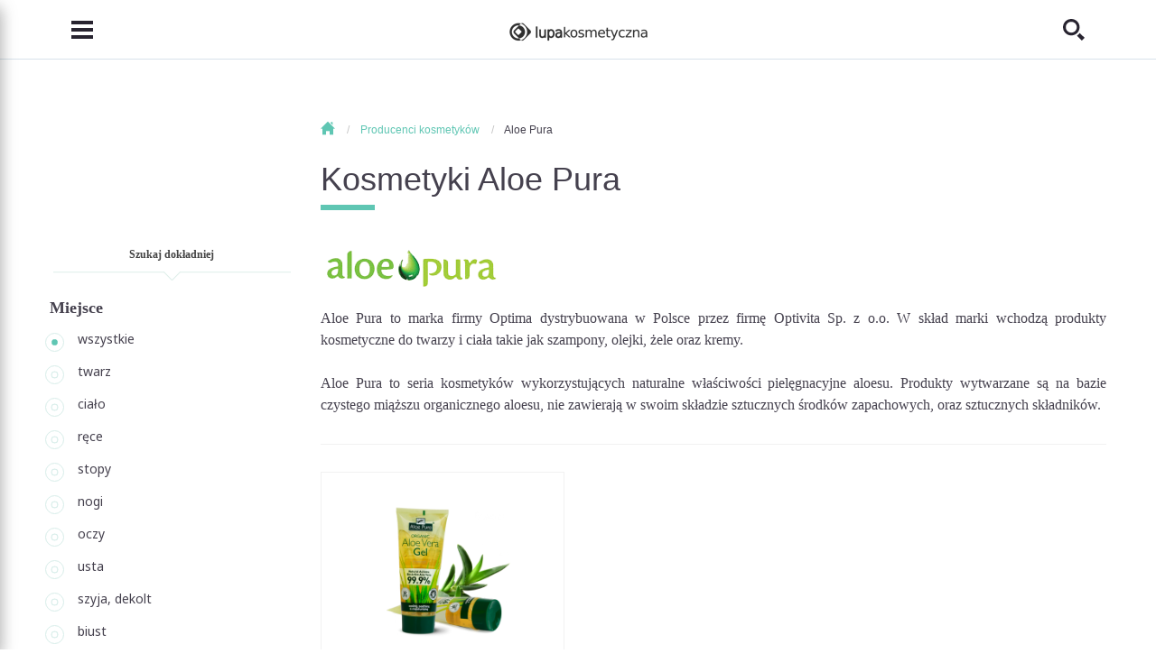

--- FILE ---
content_type: text/html; charset=utf-8
request_url: https://lupakosmetyczna.pl/aloe-pura
body_size: 6353
content:
<!DOCTYPE html>
<!-- HEADER -->
<html lang="pl" itemscope itemtype="http://schema.org/WebPage" prefix="og: http://ogp.me/ns#">
<head>
    <meta charset="utf-8">
    <meta http-equiv="X-UA-Compatible" content="IE=edge">
    <meta name="viewport" content="width=device-width, initial-scale=1, shrink-to-fit=no, maximum-scale=1">
    
    <link itemprop="provider" href="https://lupakosmetyczna.pl/aloe-pura#lupaorg">
    <link rel="shortcut icon" href="https://lupakosmetyczna.pl/favicon.ico" type="image/x-icon">
    <title itemprop="name">Kosmetyki Aloe Pura - Lupa Kosmetyczna</title>
    <meta name="description" content="Aloe Pura to marka firmy Optima dystrybuowana w Polsce przez firmę  Optivita Sp. z o.o.  W skład marki wchodzą produkty kosmetyczne do  twarzy i ciała takie jak szampony, olejki..">
    
        <link rel="canonical" href="https://lupakosmetyczna.pl/aloe-pura"/>
    
    
        
        
    
    
    
    <link rel="stylesheet" href="/media/css/dependencies/bootstrap-reboot.min.css">
    <link rel="stylesheet" href="/media/css/dependencies/bootstrap.min.css">
    
    <link rel="stylesheet" href="/media/css/lupa-styles.css?v=1.1.9">
    <link rel="stylesheet" href="/media/css/lupa-styles-new.css?v=1.1.9">
    <link rel="stylesheet" href="/media/css/iconmonstr-iconic-font.min.css">
    
	    <link rel="stylesheet" href="/media/css/dependencies/slick.css">
	    <link rel="stylesheet" href="/media/css/dependencies/select2.min.css">
	    <link rel="stylesheet" href="/media/js/lightbox/css/lightbox.css"/>
	
    
    
    
    
    <script src="/media/js/plugins/jquery-3.2.1.min.js"></script>
    
    	
    		<script src="/media/js/form-validator/jquery.form-validator.min.js"></script>
    	
    
    <script src="/media/js/plugins/bootstrap/bootstrap.bundle.min.js"></script>
    
	    <script src="/media/js/plugins/slick.min.js"></script>
	    <script src="/media/js/plugins/select2/select2.min.js"></script>
	    <script src="/media/js/plugins/select2/pl.js"></script>
	    <script src="/media/js/plugins/jquery-ui.js"></script>
	    <script src="/media/js/lightbox/js/lightbox.js"></script>
	    <script src="/media/js/search.js"></script>
    
    
    	<script src="/media/js/application.bundle.js"></script>
    
    
    
    
    
    
    
    	<script src="/media/js/cookies.js"></script>
    	<script src="/media/js/comments.js?v=1.0.1"></script>
   	
    
    
    
    
    
    <meta name="google-site-verification" content="G3efQ1aGfs05OcpVQcJjiJKs3tUaXn2ttm8tUqUSq94"/>
    <meta name="google-site-verification" content="8SsKHhHHrvZ2wPfBZB2LmoWgs0G5RtlDgpjQFzkhF8k"/>
    <!-- OPEN GRAPH -->
    <meta property="og:type" content="website">
    <meta property="og:title" content="Kosmetyki Aloe Pura">
    
    <meta property="og:description" content="&lt;p align=&quot;justify&quot;&gt;Aloe Pura to marka firmy Optima dystrybuowana w Polsce przez firmę  Optivita Sp. z o.o.  W skład marki wchodzą produkty kosmetyczne do  twarzy i ciała takie jak szampony, olejki, żele oraz kremy.&lt;/p&gt;
&lt;p align=&quot;justify&quot;&gt;Aloe Pura to seria kosmetyków wykorzystujących naturalne właściwości pielęgnacyjne aloesu. Produkty wytwarzane są na bazie czystego miąższu organicznego aloesu, nie zawierają w swoim składzie sztucznych środków zapachowych, oraz sztucznych składników.&lt;/p&gt;">
    
    <meta property="og:site_name" content="LupaKosmetyczna.pl">
    <meta property="og:url" content="https://lupakosmetyczna.pl/aloe-pura">
    <meta property="og:image" content="https://lupakosmetyczna.pl/media/https://lupakosmetyczna.pl/">
    
    	<script data-ad-client="ca-pub-9694689002426377" async src="https://pagead2.googlesyndication.com/pagead/js/adsbygoogle.js"></script>
    
    <!-- OPEN GRAPH -->
    
    

<!-- Google Tag Manager -->
<script>(function(w,d,s,l,i){w[l]=w[l]||[];w[l].push({'gtm.start':new Date().getTime(),event:'gtm.js'});var f=d.getElementsByTagName(s)[0],j=d.createElement(s),dl=l!='dataLayer'?'&l='+l:'';j.async=true;j.src='https://www.googletagmanager.com/gtm.js?id='+i+dl;f.parentNode.insertBefore(j,f);})(window,document,'script','dataLayer','GTM-KWMRNJ3');</script>
<!-- End Google Tag Manager -->

<!-- Global site tag (gtag.js) - Google Analytics -->
<script async src="https://www.googletagmanager.com/gtag/js?id=UA-131134218-1"></script>
<script>window.dataLayer=window.dataLayer||[];function gtag(){dataLayer.push(arguments);}
gtag('js',new Date());gtag('config','UA-131134218-1');</script>
<!-- End Global site tag (gtag.js) - Google Analytics -->


	<!-- Facebook Pixel Code -->
	<script>setTimeout(function(){!function(f,b,e,v,n,t,s)
{if(f.fbq)return;n=f.fbq=function(){n.callMethod?n.callMethod.apply(n,arguments):n.queue.push(arguments)};if(!f._fbq)f._fbq=n;n.push=n;n.loaded=!0;n.version='2.0';n.queue=[];t=b.createElement(e);t.async=!0;t.src=v;s=b.getElementsByTagName(e)[0];s.parentNode.insertBefore(t,s)}(window,document,'script','https://connect.facebook.net/en_US/fbevents.js');fbq('init','672038543391810');fbq('track','PageView');},3500);</script>
	<!-- End Facebook Pixel Code -->

    
    
</head>
<body>
	
	    <!-- Google Tag Manager (noscript) -->
		<noscript><iframe src="https://www.googletagmanager.com/ns.html?id=GTM-KWMRNJ3" height="0" width="0" style="display:none;visibility:hidden"></iframe></noscript>
		<!-- End Google Tag Manager (noscript) -->
		<!-- Facebook Pixel Code -->
		<noscript><img height="1" width="1" src="https://www.facebook.com/tr?id=672038543391810&ev=PageView&noscript=1" alt="facebook"/></noscript>
		<!-- End Facebook Pixel Code -->
	
	
    
    
    <!-- NAVIGATION -->
<header>
    <nav class="navbar navbar-light fixed-top scrolled-fixed">
        <div class="container">
            <button class="navbar-toggler collapsed" type="button" data-toggle="collapse" data-target="#navbarCollapse" aria-controls="navbarCollapse" aria-expanded="false" aria-label="Toggle navigation">
                <i class="im im-menu"></i>
            </button>
            <a class="navbar-brand" href="/">
                <img src="/media/img/logo/logo.png" srcset="/media/img/logo/logo@2x.png 2x,
                                                                /media/img/logo/logo@3x.png 3x" alt="">
            </a>
            <button class="search-header collapsed" type="button" data-toggle="collapse" data-target="#searchCollapse" aria-controls="searchCollapse" aria-expanded="false" aria-label="Toggle search">
                <i class="im im-search"></i>
            </button> 
        </div>

        <!-- MENU -->
<div id="navbarCollapse" class="navbar-collapse sidemenu-collapse collapse">
    <div class="collapse-container">
        <div class="container align-items-center">
            <div class="logo-item">
                <a href="/" class="navbar-brand">
                    <img src="/media/img/logo/logo.png" srcset="/media/img/logo/logo@2x.png 2x,
                                                                                /media/img/logo/logo@3x.png 3x" alt="">
                </a>
                <button class="navbar-toggler collapsed" type="button" data-toggle="collapse" data-target="#navbarCollapse" aria-controls="navbarCollapse" aria-expanded="false" aria-label="Toggle navigation">
		            <i class="im im-x-mark"></i>
		        </button>
            </div>
            <ul class="navbar-nav menu-list">
                
                    <li class="nav-item">
	                    <a class="nav-link" href="/o-lupie-kosmetycznej">
	                        Poznaj nas
	                    </a>
	                </li>
                
                    <li class="nav-item">
	                    <a class="nav-link" href="/kosmetyki">
	                        Marki kosmetyków
	                    </a>
	                </li>
                
                    <li class="nav-item">
	                    <a class="nav-link" href="/kosmetyki-do-twarzy">
	                        Kosmetyki
	                    </a>
	                </li>
                
                    <li class="nav-item">
	                    <a class="nav-link" href="/analiza-skladu">
	                        Analiza INCI
	                    </a>
	                </li>
                
                    <li class="nav-item">
	                    <a class="nav-link" href="/analiza-skory">
	                        Analiza twarzy
	                    </a>
	                </li>
                
                    <li class="nav-item">
	                    <a class="nav-link" href="/akcesoria">
	                        Akcesoria
	                    </a>
	                </li>
                
                    <li class="nav-item">
	                    <a class="nav-link" href="/porady-ekspertow">
	                        Porady
	                    </a>
	                </li>
                
                    <li class="nav-item">
	                    <a class="nav-link" href="/warsztaty-kosmetyczne">
	                        Warsztaty
	                    </a>
	                </li>
                
                    <li class="nav-item">
	                    <a class="nav-link" href="/konsultacje-kosmetologiczne">
	                        Konsultacja
	                    </a>
	                </li>
                
                    <li class="nav-item">
	                    <a class="nav-link" href="/encyklopedia-kosmetyczna">
	                        Encyklopedia
	                    </a>
	                </li>
                
                    <li class="nav-item">
	                    <a class="nav-link" href="/ksiazki-kosmetyczne/polecane">
	                        Książki kosmetyczne
	                    </a>
	                </li>
                
                    <li class="nav-item">
	                    <a class="nav-link" href="/kontakt">
	                        Kontakt
	                    </a>
	                </li>
                
            </ul>
        </div>
        
    </div>
</div>
<!-- MENU -->
        <!-- SEARCH -->
<div id="searchCollapse" class="navbar-collapse fullscreen-collapse collapse">
    <div class="collapse-container">
        <div class="container text-center">
            <form class="search-form" action="/szukaj">
                <div class="search-header">
                    Szukaj<br>
                    kosmetyków, artykułów...
                </div>
                <div class="input-group">
                    <div class="suggestion-input">
                        <input id="id_search_q" class="form-control" name="q" placeholder="np. krem na noc" type="text" autocomplete="off">
                    </div>
                    <div class="input-group-append">
                        <button class="btn btn-small" type="submit">
                            Szukaj
                        </button>
                        <img class="search-icon" src="/media/img/search/Icon-Search-Images.png" srcset="/media/img/search/Icon-Search-Images@2x.png 2x" alt="">
                    </div>
                    
                </div>
            </form>
            <button class="navbar-toggler collapsed" type="button" data-toggle="collapse" data-target="#searchCollapse" aria-controls="searchCollapse" aria-expanded="false" aria-label="Toggle search">
                <i class="im im-x-mark"></i>
            </button>
        </div>
    </div>
</div>
<!-- SEARCH -->
        <div id="shareCollapse" class="navbar-collapse fullscreen-collapse collapse">
    <div class="collapse-container">
        <div class="container text-center">
            <form class="share-form" method="post"><div style='display:none;'><input type='hidden' id='csrfmiddlewaretoken' name='csrfmiddlewaretoken' value='094109da6d945f7aeaf0f5da7defc79c'/></div>
                <div class="share-header">
                    Prześlij artykuł
                </div>
                <div class="share-text">
                    Wyślij ten artykuł do znajomego pod wskazany adres e-mail
                </div>
                <div class="form-group">
                    <input type="email" name="share_receiver_email" class="form-control" placeholder="Docelowy adres e-mail" required="required">
                </div>
                <div class="form-group">
                    <input type="email" name="share_sender_email" class="form-control" placeholder="Twój adres e-mail" required="required">
                </div>
                <div class="form-group">
                    <textarea class="form-control" name="share_message" placeholder="Dodatkowa wiadomość"></textarea>
                </div>
                <div class="text-right">
                    <button type="submit" name="share_article" value="share" class="btn btn-small">
                        Wyślij
                    </button>
                </div>
            </form>
            <button class="navbar-toggler collapsed" type="button" data-toggle="collapse" data-target="#shareCollapse" aria-controls="shareCollapse" aria-expanded="false" aria-label="Toggle navigation">
                <i class="im im-x-mark"></i>
            </button>
        </div>
    </div>
</div>
        
        
    </nav>
</header>
<!-- NAVIGATION -->
    <main id="page-container">
    
    <!-- HEADER -->
<!-- BODY -->
<div class="container">
    <div class="row py-0">
        <div class="col-12 col-md-8 offset-md-4 col-lg-9 offset-lg-3">
            
    

    <div class="breadcrumb">
        <ol itemscope itemtype="http://schema.org/BreadcrumbList">
            <li itemprop="itemListElement" itemscope itemtype="http://schema.org/ListItem">
                <a itemprop="item" href="https://lupakosmetyczna.pl" class="home">
                    <span itemprop="name"><i class="im im-home"></i> Strona głowna</span>
                </a>
                <meta itemprop="position" content="1"/>
            </li>
            
                
                    <li itemprop="itemListElement" itemscope itemtype="http://schema.org/ListItem">
	                    
			                <a itemprop="item" href="https://lupakosmetyczna.pl/kosmetyki">
			                    <span itemprop="name">Producenci kosmetyków</span>
			                </a>
				        
				        <meta itemprop="position" content="2"/>
			        </li>
		        
                    <li itemprop="itemListElement" itemscope itemtype="http://schema.org/ListItem">
	                    
				            <a itemprop="item" href="https://lupakosmetyczna.pl/aloe-pura">
				                <span itemprop="name">Aloe Pura</span>
				            </a>
				        
				        <meta itemprop="position" content="3"/>
			        </li>
		        
		    
        </ol>
    </div>


            <h1 class="h2 seafoam">
                Kosmetyki Aloe Pura
            </h1>
        </div>
    </div>
    <div class="row py-0">
        <div class="col-12 col-md-4 col-lg-3 sidemenu-column">
            


	<div class="position-relative">
	    <a href="#cosmeticFiltering" data-toggle="collapse" class="filtering-title hidden-collapse" aria-expanded="false">
	        Szukaj dokładniej
	    </a>
	    
	    <div class="collapse d-md-block" id="cosmeticFiltering" data-track-collapse=".filtering-title">
	        
            
            
            
                
                <div class="filtering-group">
                    <div class="title">
                        Miejsce
                    </div>
                    <div class="custom-control custom-radio">
                        <a href="/aloe-pura">
                            <label class="custom-control-label checked" for="id_place_">wszystkie</label>
                        </a>
                    </div>
                    
                        
	                    <div class="custom-control custom-radio">
		                    <a href="/aloe-pura/do-twarzy">
		                        <label class="custom-control-label" for="id_place_1">twarz</label>
	                        </a>
                        </div>
                        
                    
                        
	                    <div class="custom-control custom-radio">
		                    <a href="/aloe-pura/do-ciala">
		                        <label class="custom-control-label" for="id_place_2">ciało</label>
	                        </a>
                        </div>
                        
                    
                        
	                    <div class="custom-control custom-radio">
		                    <a href="/aloe-pura/do-rak">
		                        <label class="custom-control-label" for="id_place_3">ręce</label>
	                        </a>
                        </div>
                        
                    
                        
	                    <div class="custom-control custom-radio">
		                    <a href="/aloe-pura/do-stop">
		                        <label class="custom-control-label" for="id_place_4">stopy</label>
	                        </a>
                        </div>
                        
                    
                        
	                    <div class="custom-control custom-radio">
		                    <a href="/aloe-pura/do-nog">
		                        <label class="custom-control-label" for="id_place_5">nogi</label>
	                        </a>
                        </div>
                        
                    
                        
	                    <div class="custom-control custom-radio">
		                    <a href="/aloe-pura/pod-oczy">
		                        <label class="custom-control-label" for="id_place_6">oczy</label>
	                        </a>
                        </div>
                        
                    
                        
	                    <div class="custom-control custom-radio">
		                    <a href="/aloe-pura/do-ust">
		                        <label class="custom-control-label" for="id_place_8">usta</label>
	                        </a>
                        </div>
                        
                    
                        
	                    <div class="custom-control custom-radio">
		                    <a href="/aloe-pura/do-szyi-dekoltu">
		                        <label class="custom-control-label" for="id_place_22">szyja, dekolt</label>
	                        </a>
                        </div>
                        
                    
                        
	                    <div class="custom-control custom-radio">
		                    <a href="/aloe-pura/do-biustu">
		                        <label class="custom-control-label" for="id_place_13">biust</label>
	                        </a>
                        </div>
                        
                    
                    
                </div>
            
            
            
            
            
            
        </div>
	</div>


	
	    <div class="card-add-cosmetic card card-white-mixed d-none d-md-block mt-3">
    <div class="card-body">
        <h5 class="card-title">
            Nie widzisz kosmetyku?
        </h5>
        <p class="card-text">
            Możesz go dodać do naszej bazy.
        </p>
        <div class="text-center">
            <a href="/dodaj-kosmetyk" class="btn w-100 minw-auto">
                Dodaj kosmetyk
            </a>
        </div>
    </div>
</div>
	

        </div>
        <div class="col-12 col-md-8 col-lg-9">
            
            



<div class="cosmetic-list">
    
	
	<div class="row company-row">
		<div class="col-12">
            <div class="company-splash-small">
    <div class="row">
        <div class="col-12 company-text">
            
	            <div class="company-image">
	                <img src="/media/photos/aloe_pura_brand.png" alt="Aloe Pura">
	            </div>
	        
	        
            
                <p align="justify">Aloe Pura to marka firmy Optima dystrybuowana w Polsce przez firmę  Optivita Sp. z o.o.  W skład marki wchodzą produkty kosmetyczne do  twarzy i ciała takie jak szampony, olejki, żele oraz kremy.</p>
<p align="justify">Aloe Pura to seria kosmetyków wykorzystujących naturalne właściwości pielęgnacyjne aloesu. Produkty wytwarzane są na bazie czystego miąższu organicznego aloesu, nie zawierają w swoim składzie sztucznych środków zapachowych, oraz sztucznych składników.</p>
            
            
        </div>
    </div>
</div>
		</div>
	</div>
	
	<div class="row cosmetic-row">
	    
			
			<div class="col-12 col-smp-6-to-sm col-sm-6 col-md-6 col-lg-4">
				

<!-- COSMETIC SINGLE LINK -->
<div class="cosmetic-link" itemscope itemtype="http://schema.org/Review">
    <a href="/aloe-pura/zel-aloesowy-99-9-aloe-vera-bio-13208" itemprop="url">
        <div class="cosmetic-image">
            <img itemprop="image" src="/media/newphotos/cosmetics/normal/aloe-pura/a4_tc_w370_h370.png" alt="Aloe Pura -  Żel Aloesowy 99.9% Aloe Vera BIO">
        </div>
        <h4 itemprop="itemReviewed">
            Żel Aloesowy 99.9% Aloe Vera BIO
        </h4>
        <p itemprop="disambiguatingDescription">
            Bezwonny, hipoalergiczny żel aloesowy Aloe Vera produkowany jest ze stuprocentowego czystego aloesu pozyskiwanego z najbardziej odżywczo a...
        </p>
        <div class="rating" itemprop="reviewRating" itemscope itemtype="http://schema.org/Rating">
            <span class="d-none" itemprop="bestRating">5</span>
            <span class="d-none" itemprop="worstRating">1</span>
            <span class="d-none" itemprop="ratingValue">4.00</span>
            <i class="im im-star"></i><i class="im im-star"></i><i class="im im-star"></i><i class="im im-star"></i><i class="im im-star2-o"></i>
        </div>
        <link itemprop="author" href="https://lupakosmetyczna.pl/aloe-pura#lupaorg">
    </a>
</div>
<!-- COSMETIC SINGLE LINK -->
	        </div>
			
		
	</div>
</div>

    







        </div>
    </div>
    <div class="row py-0">
        <div class="col-12">
            
                <div class="card-add-cosmetic card card-white-mixed d-block d-md-none mb-40rpx">
    <div class="card-body">
        <h5 class="card-title">
            Nie widzisz kosmetyku?
        </h5>
        <p class="card-text">
            Możesz go dodać do naszej bazy.
        </p>
        <div class="text-center">
            <a href="/dodaj-kosmetyk" class="btn w-100 minw-auto">
                Dodaj kosmetyk
            </a>
        </div>
    </div>
</div>
            
        </div>
    </div>
</div>
<!-- SHARED BLOCKS FOOTER -->
<div class="container">
    <div class="row blocks-footer">
        <div class="col-12 col-lg-8">
            <!-- CONSULT CARD -->
<div class="card card-white-medium mb-40rpx">
    <div class="card-body">
        <div class="row">
            <div class="col-12 col-lg-7">
                <h2 class="h5 card-title">
                    Konsultacja
                </h2>
                <p class="card-text">
                    Umów się na konsultację z profesjonalnym <strong>doradcą</strong> kosmetycznym.
                </p>
                <a href="/konsultacje-kosmetologiczne" class="btn btn-secondary">
                    Umów się już dziś!
                </a>
            </div>
            <div class="d-none d-lg-block col-lg-5">
                <img class="card-image" src="/media/img/consult/ilustration-2.png" srcset="/media/img/consult/ilustration-2@2x.png 2x,
                                                                                                               /media/img/consult/ilustration-2@3x.png 3x" alt="">
            </div>
        </div>
    </div>
</div>
<!-- CONSULT CARD -->
        </div>
        <div class="col-12 col-lg-4">
            <div class="row">
                <div class="col-12 col-md-6 col-lg-12">
                    
                        <div class="card card-green text-center mb-4">
    <a href="/kosmetyki-do-twarzy" class="card-body">
        <i class="im im-search white card-icon"></i>
        
	        <h2 class="h5 card-title">
                Znajdź
            </h2>
            <p class="card-text">kosmetyk</p>
	    
    </a>
</div>
                    
                </div>
                <div class="col-12 col-md-6 col-lg-12">
                    <div class="card card-blue text-center">
    
    <a href="/akcesoria" class="card-body">
        <i class="im im-paintbrush white card-icon"></i>
        
            <h2 class="h5 card-title">
                Akcesoria
            </h2>
            <p class="card-text">kosmetyczne</p>
        
    </a>
</div>
                </div>
            </div>
        </div>
    </div>
</div>
<!-- SHARED BLOCKS FOOTER -->
</main>
<footer>
    <!-- NEWSLETTER SIGNUP -->
<div class="newsletter-footer d-none d-sm-block">
    <div class="container">
        <div class="row">
            <div class="col-md-2 col-xl-3">
                <img src="/media/newsletter/illustration-4.png" srcset="/media/newsletter/illustration-4@2x.png 2x,
                                                                                    /media/newsletter/illustration-4@3x.png 3x" alt="">
            </div>
            <div class="col-md-8 offset-md-1 col-xl-6 offset-xl-1">
                <div class="newsletter-signup">
                    Zapisz się na newsletter <strong>i bądź na bieżąco</strong>
                </div>
                <div class="footer-newsletter-body f14">
                    <p>
                        Nasz newsletter dostarczy Ci najświeższych informacji o nowych artykułach, warsztatach i kosmetykach.
                    </p>
                </div>
                <form method="post"><div style='display:none;'><input type='hidden' name='csrfmiddlewaretoken' value='094109da6d945f7aeaf0f5da7defc79c'/></div>
	                <div class="input-group">
	                    <input type="text" name="newsletter_email" class="form-control" placeholder="Adres e-mail" aria-label="Adres e-mail">
	                    <div class="input-group-append">
	                        <button name="newsletter_btn" class="btn btn-small f14" value="newsletter">Zapisz się</button>
	                    </div>
	                    <div class="form-group mt-2 mb-0">
		                    <div class="custom-control custom-checkbox">
		                        <input type="checkbox" id="dataProcessingAccept" name="newsletter_data_processing" class="custom-control-input" required="required">
		                        <label class="custom-control-label rodo-additional" for="dataProcessingAccept">
		                            Wyrażam zgodę na przesyłanie Informacji handlowej drogą elektroniczną na podany powyżej  adres e-mail, 
                                    zgodnie z ustawą z dnia 18 lipca 2002 o świadczeniu usług drogą elektroniczną 
                                    (Dz. U. z 2016 r. poz. 1030). <a href="/informacja-o-administratorze-danych">Informacja o administratorze danych</a>.
		                        </label>
		                    </div>
		                </div>
	                </div>
	            </form>
            </div>
        </div>
    </div>
</div>
<!-- NEWSLETTER SIGNUP -->
    <!-- FOOTER MAIN -->
    <div class="main-footer">
        <div class="container">
            <div class="row align-items-center">
                <div class="col-12 text-center mb-3 col-md-2 text-md-left mb-md-0">
                    <a href="https://www.facebook.com/Lupakosmetyczna/" class="social-link" target="_blank">
                        <i class="im im-facebook2 seafoam"></i>
                    </a>
                    
                </div>
                <div class="col-12 text-center col-md-10 text-md-right footer-items">
                    
	                    <a href="/polityka-prywatnosci" class="footer-item">
	                        Polityka prywatności
	                    </a>
	                
	                    <a href="/regulamin" class="footer-item">
	                        Regulamin
	                    </a>
	                
                    <div class="footer-item">
                        Copyright 2018 by <a href="/">LupaKosmetyczna.pl</a>
                        <span class="sep"></span>
                        Ilustracje
                        <span class="sep"></span>
                        Katarzyna Bogucka
                        <span class="sep"></span>
                        <a href="http://nioska.com/">www.nioska.com</a>
                    </div>
                </div>
            </div>
        </div>
    </div>
    <!-- FOOTER MAIN -->
    <!-- ORGANIZATION SCHEMA -->
<div itemid="#lupaorg" class="d-none" itemscope itemtype="http://schema.org/Organization">
    <span itemprop="name">Lupa Kosmetyczna</span>
    <div itemprop="logo" itemscope itemtype="http://schema.org/ImageObject">
        <img itemprop="contentUrl" src="/media/img/logo/logo.png" alt="">
        <link itemprop="url" href="/">
    </div>
    <link itemprop="url" href="/">
</div>
<!-- ORGANIZATION SCHEMA -->
    
</footer>


</body>
</html>
<!-- FOOTER -->

--- FILE ---
content_type: text/html; charset=utf-8
request_url: https://www.google.com/recaptcha/api2/aframe
body_size: 164
content:
<!DOCTYPE HTML><html><head><meta http-equiv="content-type" content="text/html; charset=UTF-8"></head><body><script nonce="CiMNNwuUOywu4mDgemd7vw">/** Anti-fraud and anti-abuse applications only. See google.com/recaptcha */ try{var clients={'sodar':'https://pagead2.googlesyndication.com/pagead/sodar?'};window.addEventListener("message",function(a){try{if(a.source===window.parent){var b=JSON.parse(a.data);var c=clients[b['id']];if(c){var d=document.createElement('img');d.src=c+b['params']+'&rc='+(localStorage.getItem("rc::a")?sessionStorage.getItem("rc::b"):"");window.document.body.appendChild(d);sessionStorage.setItem("rc::e",parseInt(sessionStorage.getItem("rc::e")||0)+1);localStorage.setItem("rc::h",'1769702468593');}}}catch(b){}});window.parent.postMessage("_grecaptcha_ready", "*");}catch(b){}</script></body></html>

--- FILE ---
content_type: text/css
request_url: https://lupakosmetyczna.pl/media/css/dependencies/select2.min.css
body_size: 2082
content:
.select2-container {
	box-sizing: border-box;
	display: inline-block;
	margin: 0;
	position: relative;
	vertical-align: middle
}

.select2-container .select2-selection--single {
	box-sizing: border-box;
	cursor: pointer;
	display: block;
	height: 28px;
	user-select: none;
	-webkit-user-select: none
}

.select2-container .select2-selection--single .select2-selection__rendered
	{
	display: block;
	padding-left: 8px;
	padding-right: 20px;
	overflow: hidden;
	text-overflow: ellipsis;
	white-space: nowrap
}

.select2-container .select2-selection--single .select2-selection__clear
	{
	position: relative
}

.select2-container[dir="rtl"] .select2-selection--single .select2-selection__rendered
	{
	padding-right: 8px;
	padding-left: 20px
}

.select2-container .select2-selection--multiple {
	box-sizing: border-box;
	cursor: pointer;
	display: block;
	min-height: 32px;
	user-select: none;
	-webkit-user-select: none
}

.select2-container .select2-selection--multiple .select2-selection__rendered
	{
	display: inline-block;
	overflow: hidden;
	padding-left: 8px;
	text-overflow: ellipsis;
	white-space: nowrap
}

.select2-container .select2-search--inline {
	float: left
}

.select2-container .select2-search--inline .select2-search__field {
	box-sizing: border-box;
	border: none;
	font-size: 100%;
	margin-top: 5px;
	padding: 0
}

.select2-container .select2-search--inline .select2-search__field::-webkit-search-cancel-button
	{
	-webkit-appearance: none
}

.select2-dropdown {
	background-color: white;
	border: 1px solid #aaa;
	border-radius: 4px;
	box-sizing: border-box;
	display: block;
	position: absolute;
	left: -100000px;
	width: 100%;
	z-index: 1051
}

.select2-results {
	display: block
}

.select2-results__options {
	list-style: none;
	margin: 0;
	padding: 0
}

.select2-results__option {
	padding: 6px;
	user-select: none;
	-webkit-user-select: none
}

.select2-results__option[aria-selected] {
	cursor: pointer
}

.select2-container--open .select2-dropdown {
	left: 0
}

.select2-container--open .select2-dropdown--above {
	border-bottom: none;
	border-bottom-left-radius: 0;
	border-bottom-right-radius: 0
}

.select2-container--open .select2-dropdown--below {
	border-top: none;
	border-top-left-radius: 0;
	border-top-right-radius: 0
}

.select2-search--dropdown {
	display: block;
	padding: 4px
}

.select2-search--dropdown .select2-search__field {
	padding: 4px;
	width: 100%;
	box-sizing: border-box
}

.select2-search--dropdown .select2-search__field::-webkit-search-cancel-button
	{
	-webkit-appearance: none
}

.select2-search--dropdown.select2-search--hide {
	display: none
}

.select2-close-mask {
	border: 0;
	margin: 0;
	padding: 0;
	display: block;
	position: fixed;
	left: 0;
	top: 0;
	min-height: 100%;
	min-width: 100%;
	height: auto;
	width: auto;
	opacity: 0;
	z-index: 99;
	background-color: #fff;
	filter: alpha(opacity = 0)
}

.select2-hidden-accessible {
	border: 0 !important;
	clip: rect(0, 0, 0, 0) !important;
	height: 1px !important;
	margin: -1px !important;
	overflow: hidden !important;
	padding: 0 !important;
	position: absolute !important;
	width: 1px !important
}

.select2-container--default .select2-selection--single {
	background-color: #fff;
	border: 1px solid #aaa;
	border-radius: 4px
}

.select2-container--default .select2-selection--single .select2-selection__rendered
	{
	color: #444;
	line-height: 28px
}

.select2-container--default .select2-selection--single .select2-selection__clear
	{
	cursor: pointer;
	float: right;
	font-weight: bold
}

.select2-container--default .select2-selection--single .select2-selection__placeholder
	{
	color: #999
}

.select2-container--default .select2-selection--single .select2-selection__arrow
	{
	height: 26px;
	position: absolute;
	top: 1px;
	right: 1px;
	width: 20px
}

.select2-container--default .select2-selection--single .select2-selection__arrow b
	{
	border-color: #888 transparent transparent transparent;
	border-style: solid;
	border-width: 5px 4px 0 4px;
	height: 0;
	left: 50%;
	margin-left: -4px;
	margin-top: -2px;
	position: absolute;
	top: 50%;
	width: 0
}

.select2-container--default[dir="rtl"] .select2-selection--single .select2-selection__clear
	{
	float: left
}

.select2-container--default[dir="rtl"] .select2-selection--single .select2-selection__arrow
	{
	left: 1px;
	right: auto
}

.select2-container--default.select2-container--disabled .select2-selection--single
	{
	background-color: #eee;
	cursor: default
}

.select2-container--default.select2-container--disabled .select2-selection--single .select2-selection__clear
	{
	display: none
}

.select2-container--default.select2-container--open .select2-selection--single .select2-selection__arrow b
	{
	border-color: transparent transparent #888 transparent;
	border-width: 0 4px 5px 4px
}

.select2-container--default .select2-selection--multiple {
	background-color: white;
	border: 1px solid #aaa;
	border-radius: 4px;
	cursor: text
}

.select2-container--default .select2-selection--multiple .select2-selection__rendered
	{
	box-sizing: border-box;
	list-style: none;
	margin: 0;
	padding: 0 5px;
	width: 100%
}

.select2-container--default .select2-selection--multiple .select2-selection__rendered li
	{
	list-style: none
}

.select2-container--default .select2-selection--multiple .select2-selection__placeholder
	{
	color: #999;
	margin-top: 5px;
	float: left
}

.select2-container--default .select2-selection--multiple .select2-selection__clear
	{
	cursor: pointer;
	float: right;
	font-weight: bold;
	margin-top: 5px;
	margin-right: 10px
}

.select2-container--default .select2-selection--multiple .select2-selection__choice
	{
	background-color: #e4e4e4;
	border: 1px solid #aaa;
	border-radius: 4px;
	cursor: default;
	float: left;
	margin-right: 5px;
	margin-top: 5px;
	padding: 0 5px
}

.select2-container--default .select2-selection--multiple .select2-selection__choice__remove
	{
	color: #999;
	cursor: pointer;
	display: inline-block;
	font-weight: bold;
	margin-right: 2px
}

.select2-container--default .select2-selection--multiple .select2-selection__choice__remove:hover
	{
	color: #333
}

.select2-container--default[dir="rtl"] .select2-selection--multiple .select2-selection__choice,
	.select2-container--default[dir="rtl"] .select2-selection--multiple .select2-selection__placeholder,
	.select2-container--default[dir="rtl"] .select2-selection--multiple .select2-search--inline
	{
	float: right
}

.select2-container--default[dir="rtl"] .select2-selection--multiple .select2-selection__choice
	{
	margin-left: 5px;
	margin-right: auto
}

.select2-container--default[dir="rtl"] .select2-selection--multiple .select2-selection__choice__remove
	{
	margin-left: 2px;
	margin-right: auto
}

.select2-container--default.select2-container--focus .select2-selection--multiple
	{
	border: solid black 1px;
	outline: 0
}

.select2-container--default.select2-container--disabled .select2-selection--multiple
	{
	background-color: #eee;
	cursor: default
}

.select2-container--default.select2-container--disabled .select2-selection__choice__remove
	{
	display: none
}

.select2-container--default.select2-container--open.select2-container--above .select2-selection--single,
	.select2-container--default.select2-container--open.select2-container--above .select2-selection--multiple
	{
	border-top-left-radius: 0;
	border-top-right-radius: 0
}

.select2-container--default.select2-container--open.select2-container--below .select2-selection--single,
	.select2-container--default.select2-container--open.select2-container--below .select2-selection--multiple
	{
	border-bottom-left-radius: 0;
	border-bottom-right-radius: 0
}

.select2-container--default .select2-search--dropdown .select2-search__field
	{
	border: 1px solid #aaa
}

.select2-container--default .select2-search--inline .select2-search__field
	{
	background: transparent;
	border: none;
	outline: 0;
	box-shadow: none;
	-webkit-appearance: textfield
}

.select2-container--default .select2-results>.select2-results__options {
	max-height: 200px;
	overflow-y: auto
}

.select2-container--default .select2-results__option[role=group] {
	padding: 0
}

.select2-container--default .select2-results__option[aria-disabled=true]
	{
	color: #999
}

.select2-container--default .select2-results__option[aria-selected=true]
	{
	background-color: #ddd
}

.select2-container--default .select2-results__option .select2-results__option
	{
	padding-left: 1em
}

.select2-container--default .select2-results__option .select2-results__option .select2-results__group
	{
	padding-left: 0
}

.select2-container--default .select2-results__option .select2-results__option .select2-results__option
	{
	margin-left: -1em;
	padding-left: 2em
}

.select2-container--default .select2-results__option .select2-results__option .select2-results__option .select2-results__option
	{
	margin-left: -2em;
	padding-left: 3em
}

.select2-container--default .select2-results__option .select2-results__option .select2-results__option .select2-results__option .select2-results__option
	{
	margin-left: -3em;
	padding-left: 4em
}

.select2-container--default .select2-results__option .select2-results__option .select2-results__option .select2-results__option .select2-results__option .select2-results__option
	{
	margin-left: -4em;
	padding-left: 5em
}

.select2-container--default .select2-results__option .select2-results__option .select2-results__option .select2-results__option .select2-results__option .select2-results__option .select2-results__option
	{
	margin-left: -5em;
	padding-left: 6em
}

.select2-container--default .select2-results__option--highlighted[aria-selected]
	{
	background-color: #5897fb;
	color: white
}

.select2-container--default .select2-results__group {
	cursor: default;
	display: block;
	padding: 6px
}

.select2-container--classic .select2-selection--single {
	background-color: #f7f7f7;
	border: 1px solid #aaa;
	border-radius: 4px;
	outline: 0;
	background-image: -webkit-linear-gradient(top, #fff 50%, #eee 100%);
	background-image: -o-linear-gradient(top, #fff 50%, #eee 100%);
	background-image: linear-gradient(to bottom, #fff 50%, #eee 100%);
	background-repeat: repeat-x;
	filter: progid:DXImageTransform.Microsoft.gradient(startColorstr='#FFFFFFFF',
		endColorstr='#FFEEEEEE', GradientType=0)
}

.select2-container--classic .select2-selection--single:focus {
	border: 1px solid #5897fb
}

.select2-container--classic .select2-selection--single .select2-selection__rendered
	{
	color: #444;
	line-height: 28px
}

.select2-container--classic .select2-selection--single .select2-selection__clear
	{
	cursor: pointer;
	float: right;
	font-weight: bold;
	margin-right: 10px
}

.select2-container--classic .select2-selection--single .select2-selection__placeholder
	{
	color: #999
}

.select2-container--classic .select2-selection--single .select2-selection__arrow
	{
	background-color: #ddd;
	border: none;
	border-left: 1px solid #aaa;
	border-top-right-radius: 4px;
	border-bottom-right-radius: 4px;
	height: 26px;
	position: absolute;
	top: 1px;
	right: 1px;
	width: 20px;
	background-image: -webkit-linear-gradient(top, #eee 50%, #ccc 100%);
	background-image: -o-linear-gradient(top, #eee 50%, #ccc 100%);
	background-image: linear-gradient(to bottom, #eee 50%, #ccc 100%);
	background-repeat: repeat-x;
	filter: progid:DXImageTransform.Microsoft.gradient(startColorstr='#FFEEEEEE',
		endColorstr='#FFCCCCCC', GradientType=0)
}

.select2-container--classic .select2-selection--single .select2-selection__arrow b
	{
	border-color: #888 transparent transparent transparent;
	border-style: solid;
	border-width: 5px 4px 0 4px;
	height: 0;
	left: 50%;
	margin-left: -4px;
	margin-top: -2px;
	position: absolute;
	top: 50%;
	width: 0
}

.select2-container--classic[dir="rtl"] .select2-selection--single .select2-selection__clear
	{
	float: left
}

.select2-container--classic[dir="rtl"] .select2-selection--single .select2-selection__arrow
	{
	border: none;
	border-right: 1px solid #aaa;
	border-radius: 0;
	border-top-left-radius: 4px;
	border-bottom-left-radius: 4px;
	left: 1px;
	right: auto
}

.select2-container--classic.select2-container--open .select2-selection--single
	{
	border: 1px solid #5897fb
}

.select2-container--classic.select2-container--open .select2-selection--single .select2-selection__arrow
	{
	background: transparent;
	border: none
}

.select2-container--classic.select2-container--open .select2-selection--single .select2-selection__arrow b
	{
	border-color: transparent transparent #888 transparent;
	border-width: 0 4px 5px 4px
}

.select2-container--classic.select2-container--open.select2-container--above .select2-selection--single
	{
	border-top: none;
	border-top-left-radius: 0;
	border-top-right-radius: 0;
	background-image: -webkit-linear-gradient(top, #fff 0%, #eee 50%);
	background-image: -o-linear-gradient(top, #fff 0%, #eee 50%);
	background-image: linear-gradient(to bottom, #fff 0%, #eee 50%);
	background-repeat: repeat-x;
	filter: progid:DXImageTransform.Microsoft.gradient(startColorstr='#FFFFFFFF',
		endColorstr='#FFEEEEEE', GradientType=0)
}

.select2-container--classic.select2-container--open.select2-container--below .select2-selection--single
	{
	border-bottom: none;
	border-bottom-left-radius: 0;
	border-bottom-right-radius: 0;
	background-image: -webkit-linear-gradient(top, #eee 50%, #fff 100%);
	background-image: -o-linear-gradient(top, #eee 50%, #fff 100%);
	background-image: linear-gradient(to bottom, #eee 50%, #fff 100%);
	background-repeat: repeat-x;
	filter: progid:DXImageTransform.Microsoft.gradient(startColorstr='#FFEEEEEE',
		endColorstr='#FFFFFFFF', GradientType=0)
}

.select2-container--classic .select2-selection--multiple {
	background-color: white;
	border: 1px solid #aaa;
	border-radius: 4px;
	cursor: text;
	outline: 0
}

.select2-container--classic .select2-selection--multiple:focus {
	border: 1px solid #5897fb
}

.select2-container--classic .select2-selection--multiple .select2-selection__rendered
	{
	list-style: none;
	margin: 0;
	padding: 0 5px
}

.select2-container--classic .select2-selection--multiple .select2-selection__clear
	{
	display: none
}

.select2-container--classic .select2-selection--multiple .select2-selection__choice
	{
	background-color: #e4e4e4;
	border: 1px solid #aaa;
	border-radius: 4px;
	cursor: default;
	float: left;
	margin-right: 5px;
	margin-top: 5px;
	padding: 0 5px
}

.select2-container--classic .select2-selection--multiple .select2-selection__choice__remove
	{
	color: #888;
	cursor: pointer;
	display: inline-block;
	font-weight: bold;
	margin-right: 2px
}

.select2-container--classic .select2-selection--multiple .select2-selection__choice__remove:hover
	{
	color: #555
}

.select2-container--classic[dir="rtl"] .select2-selection--multiple .select2-selection__choice
	{
	float: right
}

.select2-container--classic[dir="rtl"] .select2-selection--multiple .select2-selection__choice
	{
	margin-left: 5px;
	margin-right: auto
}

.select2-container--classic[dir="rtl"] .select2-selection--multiple .select2-selection__choice__remove
	{
	margin-left: 2px;
	margin-right: auto
}

.select2-container--classic.select2-container--open .select2-selection--multiple
	{
	border: 1px solid #5897fb
}

.select2-container--classic.select2-container--open.select2-container--above .select2-selection--multiple
	{
	border-top: none;
	border-top-left-radius: 0;
	border-top-right-radius: 0
}

.select2-container--classic.select2-container--open.select2-container--below .select2-selection--multiple
	{
	border-bottom: none;
	border-bottom-left-radius: 0;
	border-bottom-right-radius: 0
}

.select2-container--classic .select2-search--dropdown .select2-search__field
	{
	border: 1px solid #aaa;
	outline: 0
}

.select2-container--classic .select2-search--inline .select2-search__field
	{
	outline: 0;
	box-shadow: none
}

.select2-container--classic .select2-dropdown {
	background-color: #fff;
	border: 1px solid transparent
}

.select2-container--classic .select2-dropdown--above {
	border-bottom: none
}

.select2-container--classic .select2-dropdown--below {
	border-top: none
}

.select2-container--classic .select2-results>.select2-results__options {
	max-height: 200px;
	overflow-y: auto
}

.select2-container--classic .select2-results__option[role=group] {
	padding: 0
}

.select2-container--classic .select2-results__option[aria-disabled=true]
	{
	color: grey
}

.select2-container--classic .select2-results__option--highlighted[aria-selected]
	{
	background-color: #3875d7;
	color: #fff
}

.select2-container--classic .select2-results__group {
	cursor: default;
	display: block;
	padding: 6px
}

.select2-container--classic.select2-container--open .select2-dropdown {
	border-color: #5897fb
}

--- FILE ---
content_type: image/svg+xml
request_url: https://lupakosmetyczna.pl/media/fonts/iconmonstr-polyfill/search/search-white.svg
body_size: 307
content:
<svg xmlns="http://www.w3.org/2000/svg" width="38" height="36" viewBox="0 0 38 36">
    <path fill="#FFF" fill-rule="nonzero" d="M14.453 27.385C6.484 27.385 0 21.243 0 13.692 0 6.142 6.484 0 14.453 0c7.968 0 14.453 6.143 14.453 13.692 0 7.55-6.483 13.693-14.453 13.693zm-.082-22.77c-5.239 0-9.5 4.039-9.5 9 0 4.962 4.263 9 9.5 9s9.5-4.038 9.5-9c0-4.961-4.261-9-9.5-9zm15.104 18.77a17.496 17.496 0 0 1-4.791 4.459L33.259 36 38 31.493l-8.525-8.108z"/>
</svg>


--- FILE ---
content_type: image/svg+xml
request_url: https://lupakosmetyczna.pl/media/fonts/iconmonstr-polyfill/star2-o/icon-star-off.svg
body_size: 228
content:
<svg xmlns="http://www.w3.org/2000/svg" width="24" height="24" viewBox="0 0 24 24">
    <path fill="none" fill-rule="nonzero" stroke="#E5B806" d="M12 0l3.668 7.568L24 8.719l-6.064 5.828 1.48 8.279L12 18.859l-7.417 3.967 1.481-8.279L0 8.719l8.332-1.151z" opacity=".4"/>
</svg>


--- FILE ---
content_type: image/svg+xml
request_url: https://lupakosmetyczna.pl/media/bg/img-search-more.svg
body_size: 567
content:
<?xml version="1.0" encoding="UTF-8"?>
<svg width="263px" height="10px" viewBox="0 0 263 10" version="1.1" xmlns="http://www.w3.org/2000/svg" xmlns:xlink="http://www.w3.org/1999/xlink">
    <!-- Generator: Sketch 48.2 (47327) - http://www.bohemiancoding.com/sketch -->
    <title>img-search-more</title>
    <desc>Created with Sketch.</desc>
    <defs></defs>
    <g id="design-3.0-kosmetyki-lista" stroke="none" stroke-width="1" fill="none" fill-rule="evenodd" transform="translate(-139.000000, -274.000000)">
        <path d="M270.5,283.651314 L270.153427,284 L269.799499,283.643915 L261.422391,275.21575 L139.500529,275.21575 L139,275.21575 L139,274.20859 L139.500529,274.20859 L261.422391,274.20859 L261.629717,274 L261.837043,274.20859 L262.146656,274.20859 L262.146656,274.52009 L270.5,282.924346 L278.853344,274.52009 L278.853344,274.20859 L279.162957,274.20859 L279.370283,274 L279.577609,274.20859 L401.499471,274.20859 L402,274.20859 L402,275.21575 L401.499471,275.21575 L279.577609,275.21575 L271.200501,283.643915 L270.846573,284 L270.5,283.651314 Z" id="img-search-more" fill="#DDEEE9"></path>
    </g>
</svg>